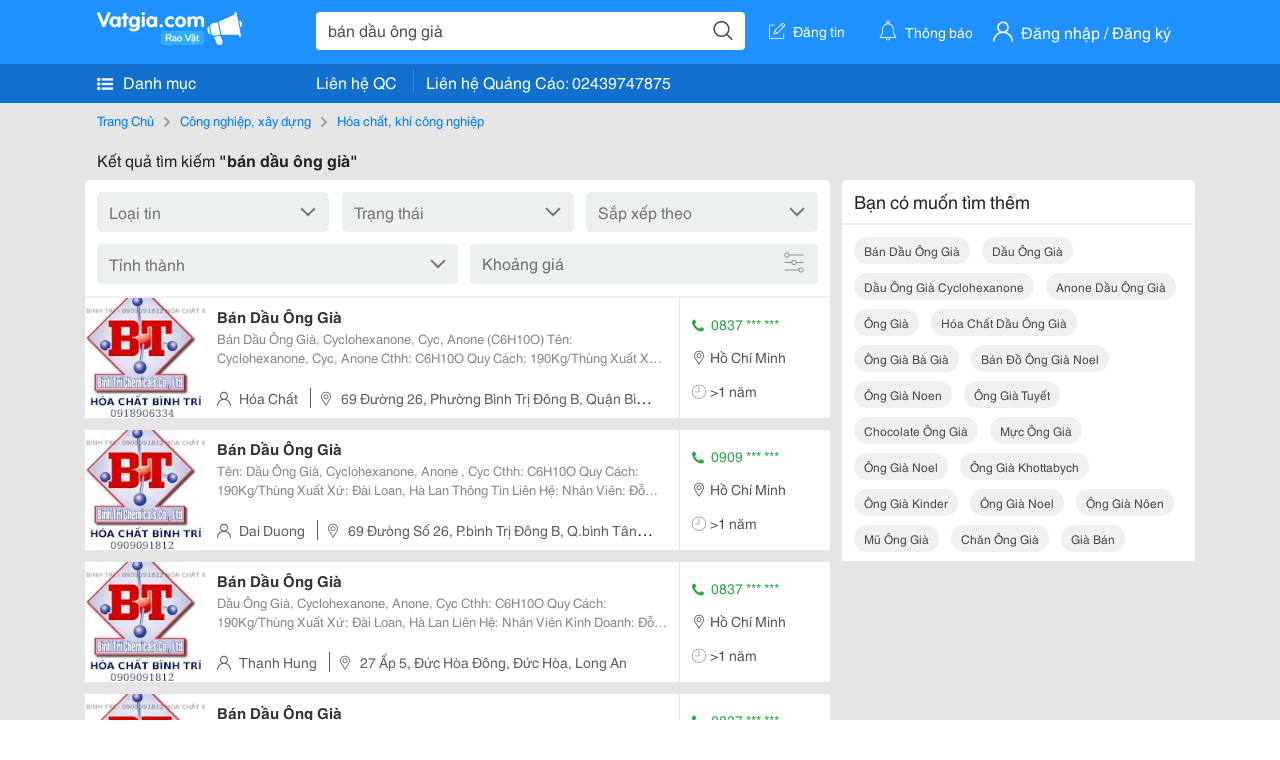

--- FILE ---
content_type: text/html; charset=UTF-8
request_url: https://www.vatgia.com/raovat/b%C3%A1n+d%E1%BA%A7u+%C3%B4ng+gi%C3%A0.srvg
body_size: 5288
content:
<!DOCTYPE html>
<html lang="vi">
<head>
    <link rel="dns-prefetch" href="//cdnvg.scandict.com">
    <meta http-equiv="Content-Type" content="text/html; charset=utf-8" />
    <link href="/assets/image/raovat/favicon.ico" rel="icon" type="image/x-icon">
    <meta http-equiv="X-UA-Compatible" content="ie=edge">

    
    <meta name="apple-mobile-web-app-status-bar-style" content="#0c81f6"/>
<meta name="theme-color" content="#0c81f6"/>
<meta name="apple-mobile-web-app-capable" content="yes"/>
<meta name="mobile-web-app-capable" content="yes"/>
<meta name="viewport" content="width=device-width, initial-scale=1.0"/>
<meta property="og:url" content="https://vatgia.com/raovat/b%C3%A1n%2Bd%E1%BA%A7u%2B%C3%B4ng%2Bgi%C3%A0.srvg"/>
<meta property="og:type" content="website"/>
<meta property="og:site_name" content="Vatgia.com"/>
<meta property="og:locale" content="vi_VN"/>
<meta property="og:title" content="Bán Dầu Ông Già"/>
<meta property="og:description" content="Chuyên trang về Bán dầu ông già ✅Bán Dầu Ông Già, Cyclohexanone, Cyc, Anone (C6H10O)  Tên: Cyclohexanone, Cyc, Anone  Cthh: C6H10O  Quy Cách: 190Kg/Thùng  Xuất Xứ: Đài Loan, Hà Lan  Quý Khách Có Nhu..."/>
<meta property="og:image" content="https://cdnvg.scandict.com/pictures/fullsize/2013/07/11/mgn1373548809.jpg"/>
<meta name="title" content="Bán Dầu Ông Già"/>
<meta name="keywords" content="bán dầu ông già, bán, dầu, ông, già, ban dau ong gia, bán dầu ông già, dầu ông già, dầu ông già cyclohexanone, anone dầu ông già, ông già, hóa chất dầu ông già, ông già bà già, bán đồ ông già noel, ông già noen, ông già tuyết, chocolate ông già, mực ông già, ông già noel, ông già khottabych, ông già kinder, ông già noel, ông già nôen, mũ ông già, chăn ông già, già bán"/>
<meta name="description" content="Chuyên trang về Bán dầu ông già ✅Bán Dầu Ông Già, Cyclohexanone, Cyc, Anone (C6H10O)  Tên: Cyclohexanone, Cyc, Anone  Cthh: C6H10O  Quy Cách: 190Kg/Thùng  Xuất Xứ: Đài Loan, Hà Lan  Quý Khách Có Nhu..."/>
<title>Bán Dầu Ông Già</title>

    
            <link rel="canonical" href="https://vatgia.com/raovat/b%C3%A1n%2Bd%E1%BA%A7u%2B%C3%B4ng%2Bgi%C3%A0.srvg">
    
    
    
    <link rel="stylesheet" type="text/css" href="https://vatgia.com/assets/raovat/fonts/flaticon/flaticon.css">
    <link rel="stylesheet" type="text/css" href="https://vatgia.com/assets/css/bootstrap-4.5.0.css">
    <link rel="stylesheet" type="text/css" href="https://vatgia.com/assets/371000597101675/raovat/css/raovat.css">

        <script>
        window.vnpapp = "false";
        window.mobiledetect = "web";
        window.dataUser = "null";
        window.domain = "//vatgia.com";
        window.envAds = "ca-pub-2979760623205174";
        window.envAdsSlot = "8018923188";
        window.firebaseConfig = {
            apiKey: "AIzaSyBlmRLfyJCyqA8yu5x8bpFo0jwYX2yBpOg",
            authDomain: "vatgia-id.firebaseapp.com",
            databaseURL: "https://vatgia-id.firebaseio.com",
            projectId: "vatgia-id",
            storageBucket: "",
            messagingSenderId: "736117193883",
            appId: "1:736117193883:web:624a055c617b3dbe"
        }
        window.urlFacebookLogin = 'https://www.facebook.com/v4.0/dialog/oauth?response_type=code%2Cgranted_scopes&client_id=891255665928834&redirect_uri=https%3A%2F%2Fvatgia.com/home/&scope=public_profile%2Cemail&state=provider%3Dfacebook%26redirect%3D%2Fraovat';
        window.urlGoogleLogin = 'https://accounts.google.com/o/oauth2/v2/auth?scope=openid+https://www.googleapis.com/auth/userinfo.email+profile&response_type=code&redirect_uri=https%3A//vatgia.com/home/&client_id=736117193883-nj2eab6opd4bg8phsltf8likgal0jcbc.apps.googleusercontent.com&state=provider%3Dgoogle%26redirect%3D%2Fraovat';
    </script>

    <script type="application/ld+json">
						{
						  "@context": "https://schema.org",
						  "@type": "Organization",
						  "url": "https://vatgia.com",
						  "logo": "https://vatgia.com/css/logos/logo.png",
						  "name": "Vatgia.com",
						  "contactPoint": [{
						    "@type": "ContactPoint",
						    "telephone": "+84 02439747875",
						    "contactType": "Customer support",
						    "areaServed": "VI"
						  }],
						  "sameAs": ["https://www.facebook.com/vatgiafanpage"]
						}
						</script>

    <script type="application/ld+json">
						{
							"@context": "https://schema.org",
							"@type": "WebSite",
							"url": "https://vatgia.com",
							"potentialAction": {
								"@type": "SearchAction",
								"target": "https://vatgia.com/raovat/quicksearch.php?keyword={search_term_string}",
								"query-input": "required name=search_term_string"
							},
							"name" : "Vatgia.com",
            			"alternateName" : "Vatgia.com - Mua sắm hạnh phúc, kinh doanh hiệu quả"
						}
						</script>

            <script type="application/ld+json">{"@context": "http://schema.org", "@type": "BreadcrumbList", "itemListElement": [{
									"@type": "ListItem",
									"position": 1,
									"item": {
										"@id": "https://vatgia.com/raovat",
										"name": "Rao vặt"
									}
								},{
									"@type": "ListItem",
									"position": 2,
									"item": {
										"@id": "https://vatgia.com/raovat/b%C3%A1n%2Bd%E1%BA%A7u%2B%C3%B4ng%2Bgi%C3%A0.srvg",
										"name": "Bán dầu ông già"
									}
								}]}</script>
    
    
    
    </head>
<body>
        <div id="raovat" class="css_rv_web">
        
                    <header-web :ContactPhone-prop="[[&quot;Li\u00ean h\u1ec7 Qu\u1ea3ng C\u00e1o&quot;,&quot; 02439747875&quot;,&quot;02439747875&quot;]]"></header-web>
                

        
        <div id="body-raovat">
            <div class="result_search_pc" id="remove-ads">














    <div class="container" id="container-ads">
    <nav aria-label="breadcrumb" class="rv-breadcrumb-pc">
    <ol class="breadcrumb">
        <li class="breadcrumb-item">
            <a href="/raovat">Trang Chủ</a>
        </li>
                            
                <li class="breadcrumb-item">
                    <a href="/raovat/2748/cong-nghiep-xay-dung.html">Công nghiệp, xây dựng</a>
                </li>
            
                                
                <li class="breadcrumb-item">
                    <a href="/raovat/9081/hoa-chat-khi-cong-nghiep.html">Hóa chất, khí công nghiệp</a>
                </li>
            
                        </ol>
</nav>
            <div class="statistical">
            <h1 title="Kết quả tìm kiếm bán dầu ông già">Kết quả tìm kiếm <b>"bán dầu ông già"</b></h1>
        </div>
        <div class="row pb-12px">
            <div class="col-8 pr-0">
                

                <div class="filter-result">
                    <fillter-web
                        :country-prop="[]"
                        :max-prop="0"
                        :min-prop="0"></fillter-web>
                </div>

                <div id="list-search-pc">
                    <div class="list-post-search list-post-search-web">
































                        












                            <div class="rv_list_news mt-12px">
            <div class="card-list-news">
            <div class="card-body-news d-flex">
                <div class="img-post">
                    <a class="text-decoration-none" href="/raovat/6226/12184376/ban-dau-ong-gia.html" >
                        <img class="w-100 h-100" src="https://cdnvg.scandict.com/pictures/thumb/w150/2013/07/mgn1373548809.jpg" alt="Bán Dầu Ông Già" onerror="this.onerror=null;this.src='/assets/image/raovat/no_image.png';"/>
                    </a>
                </div>
                <div class="position-relative info-flex px-12px py-2">
                    <div class="info-post">
                        <a href="/raovat/6226/12184376/ban-dau-ong-gia.html" >
                            <h3 title="Bán Dầu Ông Già" class="title m-0">Bán Dầu Ông Già</h3>
                        </a>
                                                    <div class="des">
                                Bán Dầu Ông Già, Cyclohexanone, Cyc, Anone (C6H10O) 
 Tên: Cyclohexanone, Cyc, Anone 
 Cthh: C6H10O 
 Quy Cách: 190Kg/Thùng 
 Xuất Xứ: Đài Loan, Hà Lan 
 Quý Khách Có Nhu Cầu Vui Lòng Liên Hệ: 
 Nhân Viên Kinh Doanh: Đỗ Thanh Hải - 0909091812 
                            </div>
                                            </div>
                    <div class="position-absolute position-address">
                        <span class="name-post"><i class="flaticon-user mr-2"></i>Hóa Chất</span>
                        <span class="address m-0 pl-2"><i class="flaticon-pin mr-2 pl-2"></i>69 Đường 26, Phường Bình Trị Đông B, Quận Bình Tân</span>
                    </div>
                </div>
                <div class="contact my-auto">
                    <div class="px-12px border-contact-normal">
                                                    <p class="phone-vip-news m-0">
                                <i class="flaticon-telephone-handle-silhouette mr-1"></i>
                                0837 *** ***
                            </p>
                                                <p class="location m-0 pt-12px"><i class="flaticon-pin mr-1"></i>Hồ Chí Minh</p>
                        <p class="time m-0 pt-12px"><i class="flaticon-time mr-1"></i>&gt;1 năm</p>
                    </div>
                </div>
            </div>
        </div>
    </div>
                        












                            <div class="rv_list_news mt-12px">
            <div class="card-list-news">
            <div class="card-body-news d-flex">
                <div class="img-post">
                    <a class="text-decoration-none" href="/raovat/6226/12198505/ban-dau-ong-gia.html" >
                        <img class="w-100 h-100" src="https://cdnvg.scandict.com/pictures/thumb/w150/2015/06/ihf1433344230.jpg" alt="Bán Dầu Ông Già" onerror="this.onerror=null;this.src='/assets/image/raovat/no_image.png';"/>
                    </a>
                </div>
                <div class="position-relative info-flex px-12px py-2">
                    <div class="info-post">
                        <a href="/raovat/6226/12198505/ban-dau-ong-gia.html" >
                            <h3 title="Bán Dầu Ông Già" class="title m-0">Bán Dầu Ông Già</h3>
                        </a>
                                                    <div class="des">
                                Tên: Dầu Ông Già, Cyclohexanone, Anone , Cyc 
 Cthh: C6H10O 
 Quy Cách: 190Kg/Thùng 
 Xuất Xứ: Đài Loan, Hà Lan 
 Thông Tin Liên Hệ: 
 Nhân Viên: Đỗ Thanh Hải - 0909091812 
 Phụ Trách Kinh Doanh: Nguyễn Hải Long - 0918906334 
 Ứng Dụng: 
 Phầ
                            </div>
                                            </div>
                    <div class="position-absolute position-address">
                        <span class="name-post"><i class="flaticon-user mr-2"></i>Dai Duong</span>
                        <span class="address m-0 pl-2"><i class="flaticon-pin mr-2 pl-2"></i>69 Đưòng Số 26, P.bình Trị Đông B, Q.bình Tân, Tp.hcm</span>
                    </div>
                </div>
                <div class="contact my-auto">
                    <div class="px-12px border-contact-normal">
                                                    <p class="phone-vip-news m-0">
                                <i class="flaticon-telephone-handle-silhouette mr-1"></i>
                                0909 *** ***
                            </p>
                                                <p class="location m-0 pt-12px"><i class="flaticon-pin mr-1"></i>Hồ Chí Minh</p>
                        <p class="time m-0 pt-12px"><i class="flaticon-time mr-1"></i>&gt;1 năm</p>
                    </div>
                </div>
            </div>
        </div>
    </div>
                        












                            <div class="rv_list_news mt-12px">
            <div class="card-list-news">
            <div class="card-body-news d-flex">
                <div class="img-post">
                    <a class="text-decoration-none" href="/raovat/6226/12198726/ban-dau-ong-gia.html" >
                        <img class="w-100 h-100" src="https://cdnvg.scandict.com/pictures/thumb/w150/2014/09/qsp1410317549.jpg" alt="Bán Dầu Ông Già" onerror="this.onerror=null;this.src='/assets/image/raovat/no_image.png';"/>
                    </a>
                </div>
                <div class="position-relative info-flex px-12px py-2">
                    <div class="info-post">
                        <a href="/raovat/6226/12198726/ban-dau-ong-gia.html" >
                            <h3 title="Bán Dầu Ông Già" class="title m-0">Bán Dầu Ông Già</h3>
                        </a>
                                                    <div class="des">
                                Dầu Ông Già, Cyclohexanone, Anone, Cyc 
 Cthh: C6H10O 
 Quy Cách: 190Kg/Thùng 
 Xuất Xứ: Đài Loan, Hà Lan 
 Liên Hệ: 
 Nhân Viên Kinh Doanh: Đỗ Thanh Hải: 0909091812 - Nguyễn Hải Long: 0918906334 
 Thông Tin Sản Phẩm 
 Cyclohexanone Là Hợp Chấ
                            </div>
                                            </div>
                    <div class="position-absolute position-address">
                        <span class="name-post"><i class="flaticon-user mr-2"></i>Thanh Hung</span>
                        <span class="address m-0 pl-2"><i class="flaticon-pin mr-2 pl-2"></i>27 Ấp 5, Đức Hòa Đông, Đức Hòa, Long An</span>
                    </div>
                </div>
                <div class="contact my-auto">
                    <div class="px-12px border-contact-normal">
                                                    <p class="phone-vip-news m-0">
                                <i class="flaticon-telephone-handle-silhouette mr-1"></i>
                                0837 *** ***
                            </p>
                                                <p class="location m-0 pt-12px"><i class="flaticon-pin mr-1"></i>Hồ Chí Minh</p>
                        <p class="time m-0 pt-12px"><i class="flaticon-time mr-1"></i>&gt;1 năm</p>
                    </div>
                </div>
            </div>
        </div>
    </div>
                        












                            <div class="rv_list_news mt-12px">
            <div class="card-list-news">
            <div class="card-body-news d-flex">
                <div class="img-post">
                    <a class="text-decoration-none" href="/raovat/6226/12203105/ban-dau-ong-gia.html" >
                        <img class="w-100 h-100" src="https://cdnvg.scandict.com/pictures/thumb/w150/2013/07/mgv1373653783.jpg" alt="Bán Dầu Ông Già" onerror="this.onerror=null;this.src='/assets/image/raovat/no_image.png';"/>
                    </a>
                </div>
                <div class="position-relative info-flex px-12px py-2">
                    <div class="info-post">
                        <a href="/raovat/6226/12203105/ban-dau-ong-gia.html" >
                            <h3 title="Bán Dầu Ông Già" class="title m-0">Bán Dầu Ông Già</h3>
                        </a>
                                                    <div class="des">
                                Bán Dầu Ông Già, Cyclohexanone, Cyc, Anone (C6H10O) 
 Tên: Cyclohexanone, Cyc, Anone 
 Cthh: C6H10O 
 Quy Cách: 190Kg/Thùng 
 Xuất Xứ: Đài Loan, Hà Lan 
 Quý Khách Có Nhu Cầu Vui Lòng Liên Hệ: 
 Nhân Viên Kinh Doanh: Đỗ Thanh Hải - 0909091812 
                            </div>
                                            </div>
                    <div class="position-absolute position-address">
                        <span class="name-post"><i class="flaticon-user mr-2"></i>Hóa Chất</span>
                        <span class="address m-0 pl-2"><i class="flaticon-pin mr-2 pl-2"></i>69 Đường 26, Phường Bình Trị Đông B, Quận Bình Tân</span>
                    </div>
                </div>
                <div class="contact my-auto">
                    <div class="px-12px border-contact-normal">
                                                    <p class="phone-vip-news m-0">
                                <i class="flaticon-telephone-handle-silhouette mr-1"></i>
                                0837 *** ***
                            </p>
                                                <p class="location m-0 pt-12px"><i class="flaticon-pin mr-1"></i>Hồ Chí Minh</p>
                        <p class="time m-0 pt-12px"><i class="flaticon-time mr-1"></i>&gt;1 năm</p>
                    </div>
                </div>
            </div>
        </div>
    </div>
                        












                            <div class="rv_list_news mt-12px">
            <div class="card-list-news">
            <div class="card-body-news d-flex">
                <div class="img-post">
                    <a class="text-decoration-none" href="/raovat/6226/12207684/ban-dau-ong-gia.html" >
                        <img class="w-100 h-100" src="https://cdnvg.scandict.com/pictures/thumb/w150/2013/08/qna1375810984.jpg" alt="Bán Dầu Ông Già" onerror="this.onerror=null;this.src='/assets/image/raovat/no_image.png';"/>
                    </a>
                </div>
                <div class="position-relative info-flex px-12px py-2">
                    <div class="info-post">
                        <a href="/raovat/6226/12207684/ban-dau-ong-gia.html" >
                            <h3 title="Bán Dầu Ông Già" class="title m-0">Bán Dầu Ông Già</h3>
                        </a>
                                                    <div class="des">
                                Bán Dầu Ông Già, Cyclohexanone, Cyc, Anone (C6H10O) 
 Tên: Cyclohexanone, Cyc, Anone 
 Cthh: C6H10O 
 Quy Cách: 190Kg/Thùng 
 Xuất Xứ: Đài Loan, Hà Lan 
 Quý Khách Có Nhu Cầu Vui Lòng Liên Hệ: 
 Nhân Viên Kinh Doanh: Đỗ Thanh Hải - 0909091812 
                            </div>
                                            </div>
                    <div class="position-absolute position-address">
                        <span class="name-post"><i class="flaticon-user mr-2"></i>Hóa Chất</span>
                        <span class="address m-0 pl-2"><i class="flaticon-pin mr-2 pl-2"></i>69 Đường 26, Phường Bình Trị Đông B, Quận Bình Tân</span>
                    </div>
                </div>
                <div class="contact my-auto">
                    <div class="px-12px border-contact-normal">
                                                    <p class="phone-vip-news m-0">
                                <i class="flaticon-telephone-handle-silhouette mr-1"></i>
                                0837 *** ***
                            </p>
                                                <p class="location m-0 pt-12px"><i class="flaticon-pin mr-1"></i>Hồ Chí Minh</p>
                        <p class="time m-0 pt-12px"><i class="flaticon-time mr-1"></i>&gt;1 năm</p>
                    </div>
                </div>
            </div>
        </div>
    </div>
                        












                            <div class="rv_list_news mt-12px">
            <div class="card-list-news">
            <div class="card-body-news d-flex">
                <div class="img-post">
                    <a class="text-decoration-none" href="/raovat/6226/12212524/ban-dau-ong-gia.html" >
                        <img class="w-100 h-100" src="https://cdnvg.scandict.com/pictures/thumb/w150/2013/12/uio1387545283.jpg" alt="Bán Dầu Ông Già" onerror="this.onerror=null;this.src='/assets/image/raovat/no_image.png';"/>
                    </a>
                </div>
                <div class="position-relative info-flex px-12px py-2">
                    <div class="info-post">
                        <a href="/raovat/6226/12212524/ban-dau-ong-gia.html" >
                            <h3 title="Bán Dầu Ông Già" class="title m-0">Bán Dầu Ông Già</h3>
                        </a>
                                                    <div class="des">
                                Bán Dầu Ông Già, Cyclohexanone, Anone, Cyc (C6H10O) 
 Tên: Cyclohexanone, Cyc, Anone 
 Cthh: C6H10O 
 Quy Cách: 190Kg/Thùng 
 Xuất Xứ: Đài Loan, Hà Lan 
 Quý Khách Có Nhu Cầu Vui Lòng Liên Hệ: 
 Nhân Viên Kinh Doanh: Đỗ Thanh Hải - 0909091812 
                            </div>
                                            </div>
                    <div class="position-absolute position-address">
                        <span class="name-post"><i class="flaticon-user mr-2"></i>Hóa Chất</span>
                        <span class="address m-0 pl-2"><i class="flaticon-pin mr-2 pl-2"></i>69 Đường 26, Phường Bình Trị Đông B, Quận Bình Tân</span>
                    </div>
                </div>
                <div class="contact my-auto">
                    <div class="px-12px border-contact-normal">
                                                    <p class="phone-vip-news m-0">
                                <i class="flaticon-telephone-handle-silhouette mr-1"></i>
                                0837 *** ***
                            </p>
                                                <p class="location m-0 pt-12px"><i class="flaticon-pin mr-1"></i>Hồ Chí Minh</p>
                        <p class="time m-0 pt-12px"><i class="flaticon-time mr-1"></i>&gt;1 năm</p>
                    </div>
                </div>
            </div>
        </div>
    </div>
                        












                            <div class="rv_list_news mt-12px">
            <div class="card-list-news">
            <div class="card-body-news d-flex">
                <div class="img-post">
                    <a class="text-decoration-none" href="/raovat/6226/12225659/ban-dau-ong-gia.html" >
                        <img class="w-100 h-100" src="https://cdnvg.scandict.com/pictures/thumb/w150/2015/04/sst1430393898.jpg" alt="Bán Dầu Ông Già" onerror="this.onerror=null;this.src='/assets/image/raovat/no_image.png';"/>
                    </a>
                </div>
                <div class="position-relative info-flex px-12px py-2">
                    <div class="info-post">
                        <a href="/raovat/6226/12225659/ban-dau-ong-gia.html" >
                            <h3 title="Bán Dầu Ông Già" class="title m-0">Bán Dầu Ông Già</h3>
                        </a>
                                                    <div class="des">
                                Tên: Dầu Ông Già, Cyclohexanone, Anone , Cyc 
 Cthh: C6H10O 
 Quy Cách: 190Kg/Thùng 
 Xuất Xứ: Đài Loan, Hà Lan 
 Thông Tin Liên Hệ: 
 Nhân Viên: Đỗ Thanh Hải - 0909091812 
 Phụ Trách Kinh Doanh: Nguyễn Hải Long - 0918906334 
 Ứng Dụng: 
 Phầ
                            </div>
                                            </div>
                    <div class="position-absolute position-address">
                        <span class="name-post"><i class="flaticon-user mr-2"></i>Trung Anh</span>
                        <span class="address m-0 pl-2"><i class="flaticon-pin mr-2 pl-2"></i>69 Đưòng Số 26, P.bình Trị Đông B, Q.bình Tân, Tp.hcm</span>
                    </div>
                </div>
                <div class="contact my-auto">
                    <div class="px-12px border-contact-normal">
                                                    <p class="phone-vip-news m-0">
                                <i class="flaticon-telephone-handle-silhouette mr-1"></i>
                                0909 *** ***
                            </p>
                                                <p class="location m-0 pt-12px"><i class="flaticon-pin mr-1"></i>Hồ Chí Minh</p>
                        <p class="time m-0 pt-12px"><i class="flaticon-time mr-1"></i>&gt;1 năm</p>
                    </div>
                </div>
            </div>
        </div>
    </div>
                                            </div>
                    <list-fillter
                        :nextpage-prop="null"
                        :keyword-prop="&quot;b\u00e1n d\u1ea7u \u00f4ng gi\u00e0&quot;"
                        :classify="'result search'">
                    </list-fillter>
                </div>
            </div>

            <div id="keyword-suggest-search" class="col-4 pl-12px sticky-top" style="align-self: flex-start;">
                                <div class="suggest-keyword mb-12px">
                    <div class="title">
                        <p class="m-0">Bạn có muốn tìm thêm</p>
                    </div>
                    <div class="keyword pr-12px pb-12px d-flex flex-wrap">
                                                    <div class="mt-12px">
                                <a class="text-decoration-none ml-12px text-capitalize" href="/raovat/b%C3%A1n+d%E1%BA%A7u+%C3%B4ng+gi%C3%A0.srvg" title="bán dầu ông già">bán dầu ông già</a>
                            </div>
                                                    <div class="mt-12px">
                                <a class="text-decoration-none ml-12px text-capitalize" href="/raovat/d%E1%BA%A7u+%C3%B4ng+gi%C3%A0.srvg" title="dầu ông già">dầu ông già</a>
                            </div>
                                                    <div class="mt-12px">
                                <a class="text-decoration-none ml-12px text-capitalize" href="/raovat/d%E1%BA%A7u+%C3%B4ng+gi%C3%A0+cyclohexanone.srvg" title="dầu ông già cyclohexanone">dầu ông già cyclohexanone</a>
                            </div>
                                                    <div class="mt-12px">
                                <a class="text-decoration-none ml-12px text-capitalize" href="/raovat/anone+d%E1%BA%A7u+%C3%B4ng+gi%C3%A0.srvg" title="anone dầu ông già">anone dầu ông già</a>
                            </div>
                                                    <div class="mt-12px">
                                <a class="text-decoration-none ml-12px text-capitalize" href="/raovat/%C3%B4ng+gi%C3%A0.srvg" title="ông già">ông già</a>
                            </div>
                                                    <div class="mt-12px">
                                <a class="text-decoration-none ml-12px text-capitalize" href="/raovat/h%C3%B3a+ch%E1%BA%A5t+d%E1%BA%A7u+%C3%B4ng+gi%C3%A0.srvg" title="hóa chất dầu ông già">hóa chất dầu ông già</a>
                            </div>
                                                    <div class="mt-12px">
                                <a class="text-decoration-none ml-12px text-capitalize" href="/raovat/%C3%B4ng+gi%C3%A0+b%C3%A0+gi%C3%A0.srvg" title="ông già bà già">ông già bà già</a>
                            </div>
                                                    <div class="mt-12px">
                                <a class="text-decoration-none ml-12px text-capitalize" href="/raovat/b%C3%A1n+%C4%91%E1%BB%93+%C3%B4ng+gi%C3%A0+noel.srvg" title="bán đồ ông già noel">bán đồ ông già noel</a>
                            </div>
                                                    <div class="mt-12px">
                                <a class="text-decoration-none ml-12px text-capitalize" href="/raovat/%C3%B4ng+gi%C3%A0+noen.srvg" title="ông già noen">ông già noen</a>
                            </div>
                                                    <div class="mt-12px">
                                <a class="text-decoration-none ml-12px text-capitalize" href="/raovat/%C3%B4ng+gi%C3%A0+tuy%E1%BA%BFt.srvg" title="ông già tuyết">ông già tuyết</a>
                            </div>
                                                    <div class="mt-12px">
                                <a class="text-decoration-none ml-12px text-capitalize" href="/raovat/chocolate+%C3%B4ng+gi%C3%A0.srvg" title="chocolate ông già">chocolate ông già</a>
                            </div>
                                                    <div class="mt-12px">
                                <a class="text-decoration-none ml-12px text-capitalize" href="/raovat/m%E1%BB%B1c+%C3%B4ng+gi%C3%A0.srvg" title="mực ông già">mực ông già</a>
                            </div>
                                                    <div class="mt-12px">
                                <a class="text-decoration-none ml-12px text-capitalize" href="/raovat/%C3%B4ng+gi%C3%A0+noel.srvg" title="ông già noel">ông già noel</a>
                            </div>
                                                    <div class="mt-12px">
                                <a class="text-decoration-none ml-12px text-capitalize" href="/raovat/%C3%B4ng+gi%C3%A0+khottabych.srvg" title="ông già khottabych">ông già khottabych</a>
                            </div>
                                                    <div class="mt-12px">
                                <a class="text-decoration-none ml-12px text-capitalize" href="/raovat/%C3%B4ng+gi%C3%A0+kinder.srvg" title="ông già kinder">ông già kinder</a>
                            </div>
                                                    <div class="mt-12px">
                                <a class="text-decoration-none ml-12px text-capitalize" href="/raovat/%C3%B4ng+gi%C3%A0+noel.srvg" title="ông già noel">ông già noel</a>
                            </div>
                                                    <div class="mt-12px">
                                <a class="text-decoration-none ml-12px text-capitalize" href="/raovat/%C3%B4ng+gi%C3%A0+n%C3%B4en.srvg" title="ông già nôen">ông già nôen</a>
                            </div>
                                                    <div class="mt-12px">
                                <a class="text-decoration-none ml-12px text-capitalize" href="/raovat/m%C5%A9+%C3%B4ng+gi%C3%A0.srvg" title="mũ ông già">mũ ông già</a>
                            </div>
                                                    <div class="mt-12px">
                                <a class="text-decoration-none ml-12px text-capitalize" href="/raovat/ch%C4%83n+%C3%B4ng+gi%C3%A0.srvg" title="chăn ông già">chăn ông già</a>
                            </div>
                                                    <div class="mt-12px">
                                <a class="text-decoration-none ml-12px text-capitalize" href="/raovat/gi%C3%A0+b%C3%A1n.srvg" title="già bán">già bán</a>
                            </div>
                                            </div>
                </div>
                











            </div>

        </div>
    </div>














</div>
        </div>
        

        
                <footer-raovat :ContactPhone-prop="[[&quot;Li\u00ean h\u1ec7 Qu\u1ea3ng C\u00e1o&quot;,&quot; 02439747875&quot;,&quot;02439747875&quot;]]"></footer-raovat>
        
        
    </div>

    
    <script src="https://vatgia.com/assets/7100988271006543/raovat/js/manifest.js?v=2.9.27"></script>
    <script src="https://vatgia.com/assets/21019764316998101/raovat/js/vendor.js?v=2.9.27"></script>
    <script src="https://vatgia.com/assets/181009657989767/raovat/js/main.js?v=2.9.27"></script>

            <script src="https://vatgia.com/assets/0358102102102310210198/raovat/js/header-web.js?v=2.9.27"></script>
    
    <script src="https://vatgia.com/assets//js/infiniteLoading.js"></script>
    <script src="https://vatgia.com/assets/1004262442981003/raovat/js/raovat.js?v=2.9.27"></script>

    <script src="/assets/js/jquery-3.5.1.min.js"></script>

        <script>
        $(document).scroll(function () {
            var y = $(this).scrollTop();
            if (y > 146) {
                $('#keyword-suggest-search').addClass("fix-sticky-top");
            }
            else {
                $('#keyword-suggest-search').removeClass("fix-sticky-top");
            }
        });
    </script>



    
    </body>
</html>
